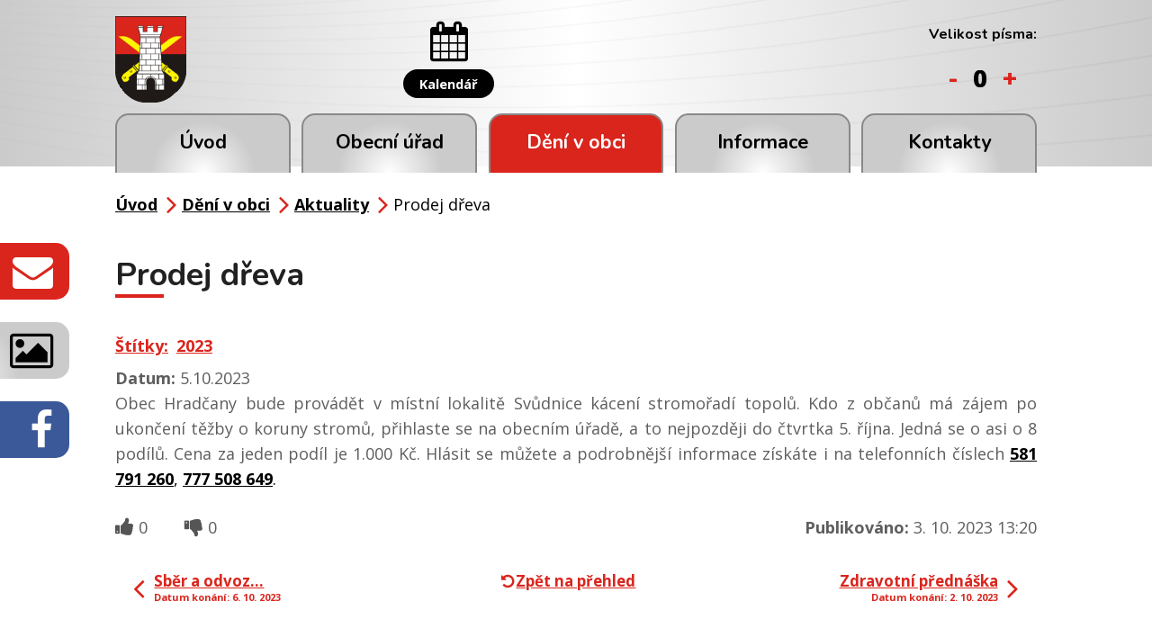

--- FILE ---
content_type: text/html; charset=utf-8
request_url: https://www.obechradcany.cz/aktuality/prodej-dreva1
body_size: 6976
content:
<!DOCTYPE html>
<html lang="cs" data-lang-system="cs">
	<head>



		<!--[if IE]><meta http-equiv="X-UA-Compatible" content="IE=EDGE"><![endif]-->
			<meta name="viewport" content="width=device-width, initial-scale=1, user-scalable=yes">
			<meta http-equiv="content-type" content="text/html; charset=utf-8" />
			<meta name="robots" content="index,follow" />
			<meta name="author" content="Antee s.r.o." />
			<meta name="description" content="Obec Hradčany bude provádět v místní lokalitě Svůdnice kácení stromořadí topolů. Kdo z občanů má zájem po ukončení těžby o koruny stromů, přihlaste se na obecním úřadě, a to nejpozději do čtvrtka 5. října. Jedná se o asi o 8 podílů. Cena za jeden podíl je 1.000 Kč. Hlásit se můžete a podrobnější informace získáte i na telefonních číslech 581 791 260, 777 508 649." />
			<meta name="keywords" content="Obec Hradčany" />
			<meta name="viewport" content="width=device-width, initial-scale=1, user-scalable=yes" />
<title>Prodej dřeva | Obec Hradčany</title>

		<link rel="stylesheet" type="text/css" href="https://cdn.antee.cz/jqueryui/1.8.20/css/smoothness/jquery-ui-1.8.20.custom.css?v=2" integrity="sha384-969tZdZyQm28oZBJc3HnOkX55bRgehf7P93uV7yHLjvpg/EMn7cdRjNDiJ3kYzs4" crossorigin="anonymous" />
		<link rel="stylesheet" type="text/css" href="/style.php?nid=SlFKRw==&amp;ver=1768399196" />
		<link rel="stylesheet" type="text/css" href="/css/libs.css?ver=1768399900" />
		<link rel="stylesheet" type="text/css" href="https://cdn.antee.cz/genericons/genericons/genericons.css?v=2" integrity="sha384-DVVni0eBddR2RAn0f3ykZjyh97AUIRF+05QPwYfLtPTLQu3B+ocaZm/JigaX0VKc" crossorigin="anonymous" />

		<script src="/js/jquery/jquery-3.0.0.min.js" ></script>
		<script src="/js/jquery/jquery-migrate-3.1.0.min.js" ></script>
		<script src="/js/jquery/jquery-ui.min.js" ></script>
		<script src="/js/jquery/jquery.ui.touch-punch.min.js" ></script>
		<script src="/js/libs.min.js?ver=1768399900" ></script>
		<script src="/js/ipo.min.js?ver=1768399889" ></script>
			<script src="/js/locales/cs.js?ver=1768399196" ></script>

			<script src='https://www.google.com/recaptcha/api.js?hl=cs&render=explicit' ></script>

		<link href="/uredni-deska-archiv-do-roku-2015?action=atom" type="application/atom+xml" rel="alternate" title="Úřední deska - archiv do roku 2015">
		<link href="/aktuality?action=atom" type="application/atom+xml" rel="alternate" title="Aktuality">
		<link href="/akce-2016?action=atom" type="application/atom+xml" rel="alternate" title="Akce 2016">
		<link href="/uredni-deska?action=atom" type="application/atom+xml" rel="alternate" title="Úřední deska">
		<link href="/akce-2017?action=atom" type="application/atom+xml" rel="alternate" title="Akce 2017">
		<link href="/akce-2018?action=atom" type="application/atom+xml" rel="alternate" title="Akce 2018 ">
		<link href="/akce-2019?action=atom" type="application/atom+xml" rel="alternate" title="Akce 2019">
		<link href="/hlaseni-rozhlasu?action=atom" type="application/atom+xml" rel="alternate" title="Hlášení rozhlasu">
		<link href="/akce-2020?action=atom" type="application/atom+xml" rel="alternate" title="Akce 2020">
		<link href="/akce-2021?action=atom" type="application/atom+xml" rel="alternate" title="Akce 2021">
		<link href="/akce-2022?action=atom" type="application/atom+xml" rel="alternate" title="Akce 2022">
		<link href="/akce-2023?action=atom" type="application/atom+xml" rel="alternate" title="Akce 2023">
		<link href="/akce-2024?action=atom" type="application/atom+xml" rel="alternate" title="Akce 2024">
<link rel="preload" href="https://fonts.googleapis.com/css?family=Nunito:400,700%7COpen+Sans:400,700&amp;subset=latin-ext" as="font">
<link href="https://fonts.googleapis.com/css?family=Nunito:400,700%7COpen+Sans:400,700&amp;subset=latin-ext" rel="stylesheet">
<link href="/image.php?nid=1020&amp;oid=6836885" rel="icon" type="image/png">
<link rel="shortcut icon" href="/image.php?nid=1020&amp;oid=6836885">
<link rel="preload" href="/image.php?nid=1020&amp;oid=6836877" as="image">
<script>
//posun paticky
ipo.api.live('#ipocopyright', function(el) {
$(el).insertAfter("#ipocontainer");
});
//posun fulltext
ipo.api.live('.fulltextSearchForm', function(el) {
$(el).prependTo("#ipoheader .header-item-fulltext");
});
//posun pismo
ipo.api.live('.font-enlargement', function(el) {
$(el).prependTo("#ipoheader .header-item-pismo");
});
//změna textu pismo
ipo.api.live('.font-enlargement .newsheader', function(el) {
$(el).text("Velikost písma:");
});
//změna textu pismo
ipo.api.live('.font-enlargement .font-smaller', function(el) {
$(el).text("-");
});
//změna textu pismo
ipo.api.live('.font-enlargement .font-default', function(el) {
$(el).text("0");
});
//změna textu pismo
ipo.api.live('.font-enlargement .font-bigger', function(el) {
$(el).text("+");
});
//posun pocitadlo
ipo.api.live('#ipoCounter', function(el) {
$(el).appendTo("#ipocopyright .hodiny");
});
//pridani backlink
ipo.api.live('.backlink', function(el) {
$(el).addClass("action-button");
});
</script>
<script type="text/javascript">
$(document).ready(function(){
$("#page2880540 .dates .box-by-content").text("Datum: ");
});
</script>
	</head>

	<body id="page2880540" class="subpage2880540 subpage6607275"
			
			data-nid="1020"
			data-lid="CZ"
			data-oid="2880540"
			data-layout-pagewidth="1024"
			
			data-slideshow-timer="3"
			 data-ipo-article-id="805743" data-ipo-article-tags="2023"
						
				
				data-layout="responsive" data-viewport_width_responsive="1024"
			>



						<div id="ipocontainer">

			<div class="menu-toggler">

				<span>Menu</span>
				<span class="genericon genericon-menu"></span>
			</div>

			<span id="back-to-top">

				<i class="fa fa-angle-up"></i>
			</span>

			<div id="ipoheader">

				<div class="layout-container flex-container header__inner">
	<div class="header-item">
		<a href="/" class="header-logo"><img src="/image.php?nid=1020&amp;oid=6838224&amp;width=79&amp;height=96" width="79" height="96" alt="Logo-min.png"></a>
	</div>
	<div class="header-item header-map">
		<a href="https://goo.gl/maps/ygPy4EGxkqw" target="_blank">
			<img src="/image.php?nid=1020&amp;oid=7071189" alt="map Obec Hradčany">
		</a>
	</div>
	<div class="header-item header-calendar">
		<a href="/kalendar">
			<i class="fa fa-calendar"></i>
			<span class="action-button">Kalendář</span>
		</a>
	</div>
	<div class="header-item header-item-fulltext"></div>
	<div class="header-item header-item-pismo"></div>
</div>


<div class="fixed animated fadeIn">
	<a href="/kontakty">
		<i class="fa fa-envelope"></i><span>Napište nám</span>
	</a>
	<a href="/fotogalerie">
		<i class="fa fa-image"></i><span>Fotogalerie</span>
	</a>
	<a href="https://www.facebook.com/profile.php?id=100066759608998">
		<i class="fa fa-facebook"></i><span>Facebook</span>
	</a>
</div><div class="font-enlargement">
	<h4 class="newsheader">
		Změna velikosti písma
	</h4>
	<div class="newsbody">
		<a class="font-smaller" id="font-resizer-smaller">Menší<span class="font-icon"></span></a>
		<a class="font-default" id="font-resizer-default">Standardní</a>
		<a class="font-bigger" id="font-resizer-bigger">Větší<span class="font-icon"></span></a>
	</div>
</div>
<script >

	$(document).ready(function() {
		app.index.changeFontSize(
				'ipopage',
				document.getElementById('font-resizer-smaller'),
				document.getElementById('font-resizer-default'),
				document.getElementById('font-resizer-bigger')
		);
	});
</script>
			</div>

			<div id="ipotopmenuwrapper">

				<div id="ipotopmenu">
<h4 class="hiddenMenu">Horní menu</h4>
<ul class="topmenulevel1"><li class="topmenuitem1 noborder" id="ipomenu6607273"><a href="/">Úvod</a></li><li class="topmenuitem1" id="ipomenu81005"><a href="/obecni-urad">Obecní úřad</a><ul class="topmenulevel2"><li class="topmenuitem2" id="ipomenu6607396"><a href="/popis-uradu-samosprava">Popis úřadu</a></li><li class="topmenuitem2" id="ipomenu4939128"><a href="/uredni-deska">Úřední deska</a></li><li class="topmenuitem2" id="ipomenu5548532"><a href="/rozpocet-a-rozpoctova-opatreni">Rozpočet a rozpočtová opatření</a></li><li class="topmenuitem2" id="ipomenu2846630"><a href="/verejne-zakazky">Veřejné zakázky</a></li><li class="topmenuitem2" id="ipomenu6860976"><a href="/dotace-prijate-a-poskytnute">Dotace přijaté a poskytnuté</a><ul class="topmenulevel3"><li class="topmenuitem3" id="ipomenu4800913"><a href="/dotace-poskytnute">Dotace poskytnuté</a></li><li class="topmenuitem3" id="ipomenu2846633"><a href="/dotace-prijate">Dotace přijaté</a></li></ul></li><li class="topmenuitem2" id="ipomenu6607404"><a href="/vyhlasky-zakony">Vyhlášky a zákony</a></li><li class="topmenuitem2" id="ipomenu9509758"><a href="/zapisy-zasedani-zastupitelstva-obce">Usnesení zastupitelstva obce</a></li><li class="topmenuitem2" id="ipomenu4034623"><a href="/povinne-zverejnovane-informace">Povinně zveřejňované informace</a></li><li class="topmenuitem2" id="ipomenu81008"><a href="/poskytovani-informaci-prijem-podani">Poskytování informací, příjem podání</a></li><li class="topmenuitem2" id="ipomenu6294153"><a href="/osobni-udaje">Osobní údaje</a></li><li class="topmenuitem2" id="ipomenu6350719"><a href="/gdpr">GDPR</a></li><li class="topmenuitem2" id="ipomenu8123912"><a href="https://cro.justice.cz/" target="_blank">Registr oznámení</a></li><li class="topmenuitem2" id="ipomenu81011"><a href="/elektronicka-podatelna">Elektronická podatelna</a></li></ul></li><li class="topmenuitem1 active" id="ipomenu6607275"><a href="/deni-v-obci">Dění v obci</a><ul class="topmenulevel2"><li class="topmenuitem2" id="ipomenu10889508"><a href="/audit-family-friendly-community">Audit Family Friendly Community</a></li><li class="topmenuitem2" id="ipomenu6075975"><a href="/akce-archiv">Akce archiv</a><ul class="topmenulevel3"><li class="topmenuitem3" id="ipomenu11078249"><a href="/akce-2024">Akce 2024</a></li><li class="topmenuitem3" id="ipomenu10077214"><a href="/akce-2023">Akce 2023</a></li><li class="topmenuitem3" id="ipomenu9027052"><a href="/akce-2022">Akce 2022</a></li><li class="topmenuitem3" id="ipomenu8347280"><a href="/akce-2021">Akce 2021</a></li><li class="topmenuitem3" id="ipomenu7353274"><a href="/akce-2020">Akce 2020</a></li><li class="topmenuitem3" id="ipomenu6857581"><a href="/akce-2019">Akce 2019</a></li><li class="topmenuitem3" id="ipomenu6075962"><a href="/akce-2018">Akce 2018 </a></li><li class="topmenuitem3" id="ipomenu5448390"><a href="/akce-2017">Akce 2017</a></li><li class="topmenuitem3" id="ipomenu4219205"><a href="/akce-2016">Akce 2016</a></li></ul></li><li class="topmenuitem2" id="ipomenu6743200"><a href="/kalendar">Kalendář</a></li><li class="topmenuitem2 active" id="ipomenu2880540"><a href="/aktuality">Aktuality</a></li><li class="topmenuitem2" id="ipomenu8895309"><a href="https://www.virtualtravel.cz/export/hradcany-okres-prerov" target="_top">Virtuální prohlídka obce</a></li><li class="topmenuitem2" id="ipomenu2880673"><a href="/fotogalerie">Fotogalerie</a></li><li class="topmenuitem2" id="ipomenu1579999"><a href="/hradcanske-rozhledy">Hradčanské rozhledy</a><ul class="topmenulevel3"><li class="topmenuitem3" id="ipomenu9582115"><a href="/o-hradcanskych-rozhledech">O Hradčanských rozhledech</a></li><li class="topmenuitem3" id="ipomenu9582104"><a href="/archiv-hradcanskych-rozhledu">Archiv Hradčanských rozhledů</a></li></ul></li><li class="topmenuitem2" id="ipomenu10709187"><a href="/mikroregionalni-listy">Mikroregionální listy</a></li><li class="topmenuitem2" id="ipomenu1268516"><a href="http://www.obechradcany.cz/knihovna/" target="_blank">Obecní knihovna</a></li><li class="topmenuitem2" id="ipomenu84712"><a href="/spolky-a-kluby">Spolky a kluby</a><ul class="topmenulevel3"><li class="topmenuitem3" id="ipomenu7197058"><a href="/enduro-trat-drevohostice-spolek">ENDURO TRAŤ DŘEVOHOSTICE</a></li><li class="topmenuitem3" id="ipomenu7197050"><a href="/ksh">Klub seniorů Hradčany</a></li><li class="topmenuitem3" id="ipomenu6750437"><a href="/rybari-hradcany">Rybáři Hradčany</a></li><li class="topmenuitem3" id="ipomenu1269072"><a href="http://www.obechradcany.cz/hasici/" target="_blank">SDH Hradčany</a></li><li class="topmenuitem3" id="ipomenu84714"><a href="/sk-hradcany">SK Hradčany 1996</a></li><li class="topmenuitem3" id="ipomenu6750436"><a href="/stk-hradcany">Stolní tenis Hradčany</a></li><li class="topmenuitem3" id="ipomenu7196943"><a href="/x-trail-rychlohrad-zs">X-TRAIL RychloHrad</a></li><li class="topmenuitem3" id="ipomenu1397501"><a href="/zo-czs">ZO ČZS</a></li><li class="topmenuitem3" id="ipomenu11741253"><a href="/hradcanek-zs">Hradčánek z.s.</a></li></ul></li></ul></li><li class="topmenuitem1" id="ipomenu6743196"><a href="/informace">Informace</a><ul class="topmenulevel2"><li class="topmenuitem2" id="ipomenu81006"><a href="/zakladni-informace">Základní informace</a></li><li class="topmenuitem2" id="ipomenu3265543"><a href="/samosprava">Samospráva</a></li><li class="topmenuitem2" id="ipomenu7028385"><a href="/zadost-o-pripojeni-do-opticke-site">Optická síť v Hradčanech</a></li><li class="topmenuitem2" id="ipomenu6750469"><a href="/poplatky">Poplatky</a></li><li class="topmenuitem2" id="ipomenu6983333"><a href="/smlouva-o-odvadeni-odpadnich-vod">Smlouva o odvádění odpadních vod</a></li><li class="topmenuitem2" id="ipomenu8305835"><a href="/mapovy-portal-obce-hrad">Mapový portál obce Hradčany</a></li><li class="topmenuitem2" id="ipomenu6607353"><a href="/svoz-odpadu">Svoz odpadu</a></li><li class="topmenuitem2" id="ipomenu9289468"><a href="/krizova-rizeni">Krizová řízení</a></li><li class="topmenuitem2" id="ipomenu6870927"><a href="/overovani-podpisu-a-vidimace">Ověřování podpisu a vidimace</a></li><li class="topmenuitem2" id="ipomenu2501339"><a href="/strategicke-dokumenty">Strategické dokumenty</a><ul class="topmenulevel3"><li class="topmenuitem3" id="ipomenu6750472"><a href="/uzemni-plan">Územní plán</a></li><li class="topmenuitem3" id="ipomenu6750479"><a href="/krizovy-plan">Krizový plán</a></li><li class="topmenuitem3" id="ipomenu6750485"><a href="/strategicky-plan">Strategický plán</a></li></ul></li><li class="topmenuitem2" id="ipomenu6868557"><a href="/aktuality?action=addSubscriber" target="_top">Přihlášení k odběru</a></li></ul></li><li class="topmenuitem1" id="ipomenu6607280"><a href="/kontakty">Kontakty</a></li></ul>
					<div class="cleartop"></div>
				</div>
			</div>
			<div id="ipomain">
				
				<div id="ipomainframe">
					<div id="ipopage">
<div id="iponavigation">
	<h5 class="hiddenMenu">Drobečková navigace</h5>
	<p>
			<a href="/">Úvod</a> <span class="separator">&gt;</span>
			<a href="/deni-v-obci">Dění v obci</a> <span class="separator">&gt;</span>
			<a href="/aktuality">Aktuality</a> <span class="separator">&gt;</span>
			<span class="currentPage">Prodej dřeva</span>
	</p>

</div>
						<div class="ipopagetext">
							<div class="blog view-detail content">
								
								<h1>Prodej dřeva</h1>

<div id="snippet--flash"></div>
								
																	

<hr class="cleaner">


		<div class="tags table-row auto type-tags">
		<a class="box-by-content" href="/aktuality/prodej-dreva1?do=tagsRenderer-clearFilter" title="Ukázat vše">Štítky:</a>
		<ul>

			<li><a href="/aktuality/prodej-dreva1?tagsRenderer-tag=2023&amp;do=tagsRenderer-filterTag" title="Filtrovat podle 2023">2023</a></li>
		</ul>
	</div>
	

<hr class="cleaner">

<div class="article">
			<div class="dates table-row auto">
			<span class="box-by-content">Datum konání:</span>
			<div class="type-datepicker">5.10.2023</div>
		</div>
			

	<div class="paragraph text clearfix">
<p>Obec Hradčany bude provádět v místní lokalitě Svůdnice kácení stromořadí topolů. Kdo z občanů má zájem po ukončení těžby o koruny stromů, přihlaste se na obecním úřadě, a to nejpozději do čtvrtka 5. října. Jedná se o asi o 8 podílů. Cena za jeden podíl je 1.000 Kč. Hlásit se můžete a podrobnější informace získáte i na telefonních číslech <span style="color: #000000;"><a style="color: #000000;" href="tel:581791260">581 791 260</a>, <a style="color: #000000;" href="tel:777508649">777 508 649</a>.</span></p>	</div>
		
<div id="snippet--images"><div class="images clearfix">

	</div>
</div>


<div id="snippet--uploader"></div>			<div class="article-footer">
							<div id="snippet-assessment-assessment812195"><div class="ratings">
	<div class="ratings-item">
		<a class="like ajax" href="/aktuality/prodej-dreva1?assessment-id=812195&amp;assessment-value=1&amp;do=assessment-assess" title="líbí se mi" rel="nofollow"><i class="fa fa-thumbs-up"></i></a>
		<span title="0 lidem se toto líbí">0</span>
	</div>
	<div class="ratings-item">
		<a class="dislike ajax" href="/aktuality/prodej-dreva1?assessment-id=812195&amp;assessment-value=0&amp;do=assessment-assess" title="nelíbí se mi" rel="nofollow"><i class="fa fa-thumbs-down"></i></a>
		<span title="0 lidem se toto nelíbí">0</span>
	</div>
</div>
</div>						<div class="published"><span>Publikováno:</span> 3. 10. 2023 13:20</div>

					</div>
	
</div>

<hr class="cleaner">
<div class="content-paginator clearfix">
	<span class="linkprev">
		<a href="/aktuality/sber-a-odvoz-velkoobjemoveho-odpaduas">

			<span class="linkprev-chevron">
				<i class="fa fa-angle-left"></i>
			</span>
			<span class="linkprev-text">
				<span class="linkprev-title">Sběr a odvoz…</span>
				<span class="linkprev-date">Datum konání: 6. 10. 2023 </span>
			</span>
		</a>
	</span>
	<span class="linkback">
		<a href='/aktuality'>
			<span class="linkback-chevron">
				<i class="fa fa-undo"></i>
			</span>
			<span class="linkback-text">
				<span>Zpět na přehled</span>
			</span>
		</a>
	</span>
	<span class="linknext">
		<a href="/aktuality/zdravotni-prednaska">

			<span class="linknext-chevron">
				<i class="fa fa-angle-right"></i>
			</span>
			<span class="linknext-text">
				<span class="linknext-title">Zdravotní přednáška</span>
				<span class="linknext-date">Datum konání: 2. 10. 2023 </span>
			</span>
		</a>
	</span>
</div>

		
															</div>
						</div>
					</div>


					

					

					<div class="hrclear"></div>
					<div id="ipocopyright">
<div class="copyright">
	<div class="footer-inner flex-container">
	<div class="footer__left">
		<div class="footer__item footer__item-kontakt">
			<h2>Obec Hradčany<span>okres Přerov, Olomoucký kraj</span></h2>
			<h3>Adresa</h3>
			<p>Hradčany 64, 751 11 Radslavice</p>
			<p><strong>ID datové schránky:</strong> z8ab2up</p>
			<p><strong>Tel.:</strong> <a href="tel:+420581791260">+420 581 791 260</a></p>
			<p><strong>E-mail:</strong> <a href="mailto:starosta@obechradcany.cz">starosta@obechradcany.cz</a></p>
			<p><strong>IČO:</strong> 00636282<br>
				<strong>DIČ:</strong> CZ00636282</p>
		</div>
	</div>
	<div class="footer__right flex-container">
		<div class="hodiny">
			<h3>Úřední hodiny</h3>
			<p><span>Pondělí</span>9.00 - 11.00 13.00 - 17.00</p>
			<p><span>Středa</span>9.00 - 11.00 13.00 - 17.00</p>
		</div>
		<div class="footer__item partneri">
			<div><a href="/czech-point"><img src="/image.php?nid=1020&amp;oid=6836884" alt="logo-czechpoint"></a></div>
			<div><a href="http://www.mr-zahori.cz/" target="_blank"><img src="/image.php?nid=1020&amp;oid=6836887" alt="logo-mr-zahori"></a></div>
			<div><a href="https://www.affc-ok.cz/cs" target="_blank"><img src="/image.php?nid=1020&amp;oid=10889270" alt="logo-audit"></a></div>
		</div>
	</div>
</div>
<div class="antee">
	<div class="layout-container">
		<span>2026 Obec Hradčany, <a href="mailto:starosta@obechradcany.cz">starosta@obechradcany.cz</a>, <a href="https://www.obechradcany.cz/mapa-stranek">Mapa stránek</a>, <a href="https://www.obechradcany.cz/prohlaseni-o-pristupnosti">Prohlášení o přístupnosti</a></span>
		<span> ANTEE s.r.o. - <a href="https://www.antee.cz/">Tvorba webových stránek</a>, Redakční systém IPO</span>
	</div>
</div>
</div>
					</div>
					<div id="ipostatistics">
<script >
	var _paq = _paq || [];
	_paq.push(['disableCookies']);
	_paq.push(['trackPageView']);
	_paq.push(['enableLinkTracking']);
	(function() {
		var u="https://matomo.antee.cz/";
		_paq.push(['setTrackerUrl', u+'piwik.php']);
		_paq.push(['setSiteId', 3074]);
		var d=document, g=d.createElement('script'), s=d.getElementsByTagName('script')[0];
		g.defer=true; g.async=true; g.src=u+'piwik.js'; s.parentNode.insertBefore(g,s);
	})();
</script>
<script >
	$(document).ready(function() {
		$('a[href^="mailto"]').on("click", function(){
			_paq.push(['setCustomVariable', 1, 'Click mailto','Email='+this.href.replace(/^mailto:/i,'') + ' /Page = ' +  location.href,'page']);
			_paq.push(['trackGoal', null]);
			_paq.push(['trackPageView']);
		});

		$('a[href^="tel"]').on("click", function(){
			_paq.push(['setCustomVariable', 1, 'Click telefon','Telefon='+this.href.replace(/^tel:/i,'') + ' /Page = ' +  location.href,'page']);
			_paq.push(['trackPageView']);
		});
	});
</script>
					</div>

					<div id="ipofooter">
						


<div id="ipoCounter">
	<h4 class="newsheader">Návštěvnost stránek</h4>
	<div class="newsbody">466639</div>
</div>

					</div>
				</div>
			</div>
		</div>
	</body>
</html>
